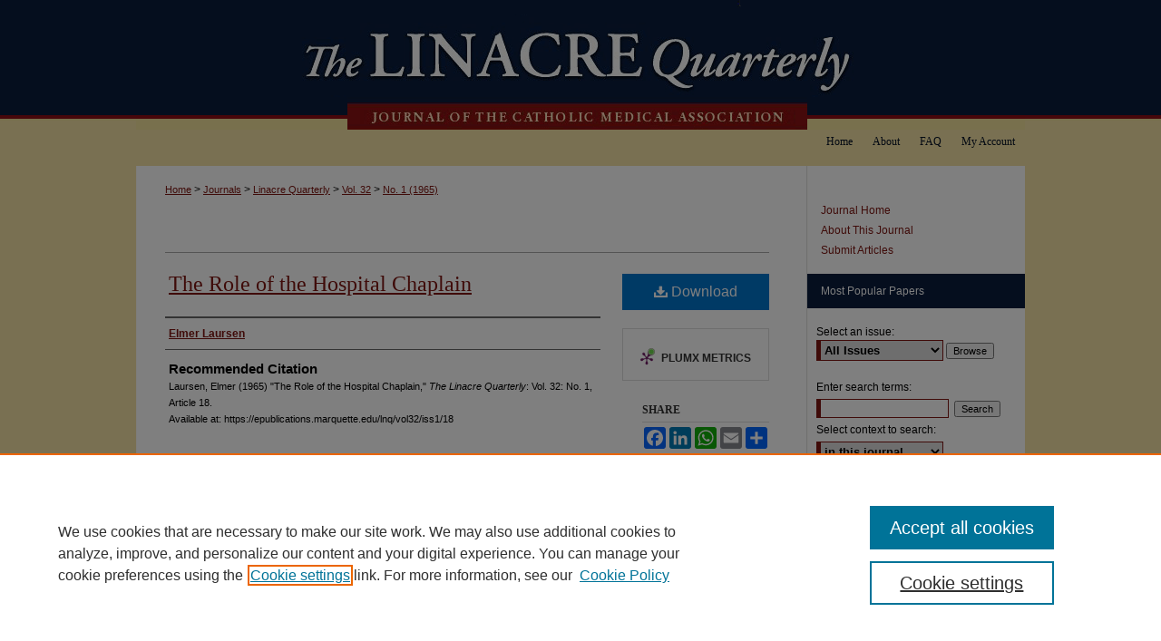

--- FILE ---
content_type: text/html; charset=UTF-8
request_url: https://epublications.marquette.edu/lnq/vol32/iss1/18/
body_size: 9364
content:

<!DOCTYPE html>
<html lang="en">
<head><!-- inj yui3-seed: --><script type='text/javascript' src='//cdnjs.cloudflare.com/ajax/libs/yui/3.6.0/yui/yui-min.js'></script><script type='text/javascript' src='//ajax.googleapis.com/ajax/libs/jquery/1.10.2/jquery.min.js'></script><!-- Adobe Analytics --><script type='text/javascript' src='https://assets.adobedtm.com/4a848ae9611a/d0e96722185b/launch-d525bb0064d8.min.js'></script><script type='text/javascript' src=/assets/nr_browser_production.js></script>

<!-- def.1 -->
<meta charset="utf-8">
<meta name="viewport" content="width=device-width">
<title>
"The Role of the Hospital Chaplain" by Elmer Laursen
</title>
 

<!-- FILE article_meta-tags.inc --><!-- FILE: /srv/sequoia/main/data/assets/site/article_meta-tags.inc -->
<meta itemprop="name" content="The Role of the Hospital Chaplain">
<meta property="og:title" content="The Role of the Hospital Chaplain">
<meta name="twitter:title" content="The Role of the Hospital Chaplain">
<meta property="article:author" content="Elmer Laursen">
<meta name="author" content="Elmer Laursen">
<meta name="robots" content="noodp, noydir">
<meta name="description" content="By Elmer Laursen, Published on 02/01/65">
<meta itemprop="description" content="By Elmer Laursen, Published on 02/01/65">
<meta name="twitter:description" content="By Elmer Laursen, Published on 02/01/65">
<meta property="og:description" content="By Elmer Laursen, Published on 02/01/65">
<meta name="bepress_citation_journal_title" content="The Linacre Quarterly">
<meta name="bepress_citation_firstpage" content="18">
<meta name="bepress_citation_author" content="Laursen, Elmer">
<meta name="bepress_citation_title" content="The Role of the Hospital Chaplain">
<meta name="bepress_citation_date" content="1965">
<meta name="bepress_citation_volume" content="32">
<meta name="bepress_citation_issue" content="1">
<!-- FILE: /srv/sequoia/main/data/assets/site/ir_download_link.inc -->
<!-- FILE: /srv/sequoia/main/data/assets/site/article_meta-tags.inc (cont) -->
<meta name="bepress_citation_pdf_url" content="https://epublications.marquette.edu/cgi/viewcontent.cgi?article=4153&amp;context=lnq">
<meta name="bepress_citation_abstract_html_url" content="https://epublications.marquette.edu/lnq/vol32/iss1/18">
<meta name="bepress_citation_issn" content="0024-3639">
<meta name="bepress_citation_online_date" content="2017/11/13">
<meta name="viewport" content="width=device-width">
<!-- Additional Twitter data -->
<meta name="twitter:card" content="summary">
<!-- Additional Open Graph data -->
<meta property="og:type" content="article">
<meta property="og:url" content="https://epublications.marquette.edu/lnq/vol32/iss1/18">
<meta property="og:site_name" content="e-Publications@Marquette">




<!-- FILE: article_meta-tags.inc (cont) -->
<meta name="bepress_is_article_cover_page" content="1">


<!-- sh.1 -->
<link rel="stylesheet" href="/lnq/ir-journal-style.css" type="text/css" media="screen">
<link rel="alternate" type="application/rss+xml" title="The Linacre Quarterly Newsfeed" href="/lnq/recent.rss">
<link rel="shortcut icon" href="/lnq/favicon.ico" type="image/x-icon">

<link type="text/css" rel="stylesheet" href="/assets/floatbox/floatbox.css">
<script type="text/javascript" src="/assets/jsUtilities.js"></script>
<script type="text/javascript" src="/assets/footnoteLinks.js"></script>
<link rel="stylesheet" href="/ir-print.css" type="text/css" media="print">
<!--[if IE]>
<link rel="stylesheet" href="/ir-ie.css" type="text/css" media="screen">
<![endif]-->
<!-- end sh.1 -->




<script type="text/javascript">var pageData = {"page":{"environment":"prod","productName":"bpdg","language":"en","name":"ir_journal:volume:issue:article","businessUnit":"els:rp:st"},"visitor":{}};</script>

</head>
<body >
<!-- FILE /srv/sequoia/main/data/epublications.marquette.edu/assets/ir_journal/header.pregen --><!-- FILE: /srv/sequoia/main/data/epublications.marquette.edu/assets/ir_gtm.inc -->
<!-- Google Tag Manager -->
<noscript><iframe src="//www.googletagmanager.com/ns.html?id=GTM-PD2QSS" height="0" width="0" style="display:none;visibility:hidden"></iframe></noscript>
<script>(function(w,d,s,l,i){w[l]=w[l]||[];w[l].push({'gtm.start':
new Date().getTime(),event:'gtm.js'});var f=d.getElementsByTagName(s)[0],
j=d.createElement(s),dl=l!='dataLayer'?'&l='+l:'';j.async=true;j.src=
'//www.googletagmanager.com/gtm.js?id='+i+dl;f.parentNode.insertBefore(j,f);
})(window,document,'script','dataLayer','GTM-PD2QSS');</script>
<!-- End Google Tag Manager -->

<!-- FILE: /srv/sequoia/main/data/epublications.marquette.edu/assets/ir_journal/header.pregen (cont) -->


	<!-- FILE: /srv/sequoia/main/data/epublications.marquette.edu/assets/ir_journal/header_custom.inc --><!-- FILE: /srv/sequoia/main/data/assets/site/mobile_nav.inc --><!--[if !IE]>-->
<script src="/assets/scripts/dc-mobile/dc-responsive-nav.js"></script>

<header id="mobile-nav" class="nav-down device-fixed-height" style="visibility: hidden;">
  
  
  <nav class="nav-collapse">
    <ul>
      <li class="menu-item active device-fixed-width"><a href="https://epublications.marquette.edu" title="Home" data-scroll >Home</a></li>
      <li class="menu-item device-fixed-width"><a href="https://epublications.marquette.edu/do/search/advanced/" title="Search" data-scroll ><i class="icon-search"></i> Search</a></li>
      <li class="menu-item device-fixed-width"><a href="https://epublications.marquette.edu/communities.html" title="Browse" data-scroll >Browse Collections</a></li>
      <li class="menu-item device-fixed-width"><a href="/cgi/myaccount.cgi?context=" title="My Account" data-scroll >My Account</a></li>
      <li class="menu-item device-fixed-width"><a href="https://epublications.marquette.edu/about.html" title="About" data-scroll >About</a></li>
      <li class="menu-item device-fixed-width"><a href="https://network.bepress.com" title="Digital Commons Network" data-scroll ><img width="16" height="16" alt="DC Network" style="vertical-align:top;" src="/assets/md5images/8e240588cf8cd3a028768d4294acd7d3.png"> Digital Commons Network™</a></li>
    </ul>
  </nav>
</header>

<script src="/assets/scripts/dc-mobile/dc-mobile-nav.js"></script>
<!--<![endif]-->
<!-- FILE: /srv/sequoia/main/data/epublications.marquette.edu/assets/ir_journal/header_custom.inc (cont) -->
<!-- FILE: /srv/sequoia/main/data/epublications.marquette.edu/assets/ir_gtm.inc -->
<!-- Google Tag Manager -->
<noscript><iframe src="//www.googletagmanager.com/ns.html?id=GTM-PD2QSS" height="0" width="0" style="display:none;visibility:hidden"></iframe></noscript>
<script>(function(w,d,s,l,i){w[l]=w[l]||[];w[l].push({'gtm.start':
new Date().getTime(),event:'gtm.js'});var f=d.getElementsByTagName(s)[0],
j=d.createElement(s),dl=l!='dataLayer'?'&l='+l:'';j.async=true;j.src=
'//www.googletagmanager.com/gtm.js?id='+i+dl;f.parentNode.insertBefore(j,f);
})(window,document,'script','dataLayer','GTM-PD2QSS');</script>
<!-- End Google Tag Manager -->

<!-- FILE: /srv/sequoia/main/data/epublications.marquette.edu/assets/ir_journal/header_custom.inc (cont) -->
<div id="lnq">
	<div id="container">
		<a href="#main" class="skiplink" accesskey="2" >Skip to main content</a>

			
				<div id="header">
					<!-- FILE: /srv/sequoia/main/data/assets/site/ir_journal/ir_logo.inc -->




	




<!-- FILE: /srv/sequoia/main/data/epublications.marquette.edu/assets/ir_journal/header_custom.inc (cont) -->
					<div id="pagetitle">
						
						
							<h1>
								<a href="https://epublications.marquette.edu/lnq" title="The Linacre Quarterly" >
										The Linacre Quarterly
								</a>
							</h1>
						
					</div>
				</div>
				<div id="navigation">
					<!-- FILE: /srv/sequoia/main/data/assets/site/ir_navigation.inc -->

<div id="tabs" role="navigation" aria-label="Main"><ul><li id="tabfour"><a href="https://epublications.marquette.edu/cgi/myaccount.cgi?context=" title="My Account" ><span>My Account</span></a></li><li id="tabthree"><a href="https://epublications.marquette.edu/faq.html" title="FAQ" ><span>FAQ</span></a></li><li id="tabtwo"><a href="https://epublications.marquette.edu/about.html" title="About" ><span>About</span></a></li><li id="tabone"><a href="https://epublications.marquette.edu" title="Home" ><span>Home</span></a></li></ul></div>

<!-- FILE: /srv/sequoia/main/data/epublications.marquette.edu/assets/ir_journal/header_custom.inc (cont) -->
				</div>
			

			

			
			
		<div id="wrapper">
			<div id="content">
				<div id="main" class="text">
					
<!-- FILE: /srv/sequoia/main/data/assets/site/ir_journal/ir_breadcrumb.inc -->
	<ul id="pager">
		<li>&nbsp;</li>
		 
		<li>&nbsp;</li> 
		
	</ul>

<div class="crumbs" role="navigation" aria-label="Breadcrumb">
	<p>
		

		
		
		
			<a href="https://epublications.marquette.edu" class="ignore" >Home</a>
		
		
		
		
		
		
		
		
		 <span aria-hidden="true">&gt;</span> 
			<a href="https://epublications.marquette.edu/journals" class="ignore" >Journals</a>
		
		
		
		
		
		 <span aria-hidden="true">&gt;</span> 
			<a href="https://epublications.marquette.edu/lnq" class="ignore" >Linacre Quarterly</a>
		
		
		
		 <span aria-hidden="true">&gt;</span> 
			<a href="https://epublications.marquette.edu/lnq/vol32" class="ignore" >Vol. 32</a>
		
		
		
		
		
		
		 <span aria-hidden="true">&gt;</span> 
			<a href="https://epublications.marquette.edu/lnq/vol32/iss1" class="ignore" >No. 1 (1965)</a>
		
		
		
		
		
	</p>
</div>

<div class="clear">&nbsp;</div>
<!-- FILE: /srv/sequoia/main/data/epublications.marquette.edu/assets/ir_journal/header_custom.inc (cont) -->


	<!-- FILE: /srv/sequoia/main/data/assets/site/ir_journal/volume/issue/ir_journal_logo.inc -->





 





<!-- FILE: /srv/sequoia/main/data/epublications.marquette.edu/assets/ir_journal/header_custom.inc (cont) -->
<!-- FILE: /srv/sequoia/main/data/epublications.marquette.edu/assets/ir_journal/header.pregen (cont) -->

 
<script type="text/javascript" src="/assets/floatbox/floatbox.js"></script>
<!-- FILE: /srv/sequoia/main/data/assets/site/ir_journal/article_info.inc --><!-- FILE: /srv/sequoia/main/data/assets/site/openurl.inc -->
<!-- FILE: /srv/sequoia/main/data/assets/site/ir_journal/article_info.inc (cont) -->
<!-- FILE: /srv/sequoia/main/data/assets/site/ir_download_link.inc -->
<!-- FILE: /srv/sequoia/main/data/assets/site/ir_journal/article_info.inc (cont) -->
<!-- FILE: /srv/sequoia/main/data/assets/site/ir_journal/ir_article_header.inc --><div id="sub">
<div id="alpha"><!-- FILE: /srv/sequoia/main/data/assets/site/ir_journal/article_info.inc (cont) --><div id='title' class='element'>
<h1><a href='https://epublications.marquette.edu/cgi/viewcontent.cgi?article=4153&amp;context=lnq'>The Role of the Hospital Chaplain</a></h1>
</div>
<div class='clear'></div>
<div id='authors' class='element'>
<h2 class='visually-hidden'>Authors</h2>
<p class="author"><a href='https://epublications.marquette.edu/do/search/?q=author%3A%22Elmer%20Laursen%22&start=0&context=507519'><strong>Elmer Laursen</strong></a><br />
</p></div>
<div class='clear'></div>
<div id='recommended_citation' class='element'>
<h2 class='field-heading'>Recommended Citation</h2>
<!-- FILE: /srv/sequoia/main/data/assets/site/ir_journal/ir_citation.inc -->
<p class="citation">
Laursen, Elmer
(1965)
"The Role of the Hospital Chaplain,"
<em>The Linacre Quarterly</em>: Vol. 32:
No.
1, Article 18.
<br>
Available at:
https://epublications.marquette.edu/lnq/vol32/iss1/18</p>
<!-- FILE: /srv/sequoia/main/data/assets/site/ir_journal/article_info.inc (cont) --></div>
<div class='clear'></div>
</div>
    </div>
    <div id='beta_7-3'>
<!-- FILE: /srv/sequoia/main/data/assets/site/info_box_7_3.inc --><!-- FILE: /srv/sequoia/main/data/assets/site/openurl.inc -->
<!-- FILE: /srv/sequoia/main/data/assets/site/info_box_7_3.inc (cont) -->
<!-- FILE: /srv/sequoia/main/data/assets/site/ir_download_link.inc -->
<!-- FILE: /srv/sequoia/main/data/assets/site/info_box_7_3.inc (cont) -->
	<!-- FILE: /srv/sequoia/main/data/assets/site/info_box_download_button.inc --><div class="aside download-button">
      <a id="pdf" class="btn" href="https://epublications.marquette.edu/cgi/viewcontent.cgi?article=4153&amp;context=lnq" title="PDF (1.2&nbsp;MB) opens in new window" target="_blank" > 
    	<i class="icon-download-alt" aria-hidden="true"></i>
        Download
      </a>
</div>
<!-- FILE: /srv/sequoia/main/data/assets/site/info_box_7_3.inc (cont) -->
	<!-- FILE: /srv/sequoia/main/data/assets/site/info_box_embargo.inc -->
<!-- FILE: /srv/sequoia/main/data/assets/site/info_box_7_3.inc (cont) -->
<!-- FILE: /srv/sequoia/main/data/assets/site/info_box_custom_upper.inc -->
<!-- FILE: /srv/sequoia/main/data/assets/site/info_box_7_3.inc (cont) -->
<!-- FILE: /srv/sequoia/main/data/assets/site/info_box_openurl.inc -->
<!-- FILE: /srv/sequoia/main/data/assets/site/info_box_7_3.inc (cont) -->
<!-- FILE: /srv/sequoia/main/data/assets/site/info_box_article_metrics.inc -->
<div id="article-stats" class="aside hidden">
    <p class="article-downloads-wrapper hidden"><span id="article-downloads"></span> DOWNLOADS</p>
    <p class="article-stats-date hidden">Since November 13, 2017</p>
    <p class="article-plum-metrics">
        <a href="https://plu.mx/plum/a/?repo_url=https://epublications.marquette.edu/lnq/vol32/iss1/18" class="plumx-plum-print-popup plum-bigben-theme" data-badge="true" data-hide-when-empty="true" ></a>
    </p>
</div>
<script type="text/javascript" src="//cdn.plu.mx/widget-popup.js"></script>
<!-- Article Download Counts -->
<script type="text/javascript" src="/assets/scripts/article-downloads.pack.js"></script>
<script type="text/javascript">
    insertDownloads(11033485);
</script>
<!-- Add border to Plum badge & download counts when visible -->
<script>
// bind to event when PlumX widget loads
jQuery('body').bind('plum:widget-load', function(e){
// if Plum badge is visible
  if (jQuery('.PlumX-Popup').length) {
// remove 'hidden' class
  jQuery('#article-stats').removeClass('hidden');
  jQuery('.article-stats-date').addClass('plum-border');
  }
});
// bind to event when page loads
jQuery(window).bind('load',function(e){
// if DC downloads are visible
  if (jQuery('#article-downloads').text().length > 0) {
// add border to aside
  jQuery('#article-stats').removeClass('hidden');
  }
});
</script>
<!-- Adobe Analytics: Download Click Tracker -->
<script>
$(function() {
  // Download button click event tracker for PDFs
  $(".aside.download-button").on("click", "a#pdf", function(event) {
    pageDataTracker.trackEvent('navigationClick', {
      link: {
          location: 'aside download-button',
          name: 'pdf'
      }
    });
  });
  // Download button click event tracker for native files
  $(".aside.download-button").on("click", "a#native", function(event) {
    pageDataTracker.trackEvent('navigationClick', {
        link: {
            location: 'aside download-button',
            name: 'native'
        }
     });
  });
});
</script>
<!-- FILE: /srv/sequoia/main/data/assets/site/info_box_7_3.inc (cont) -->
	<!-- FILE: /srv/sequoia/main/data/assets/site/info_box_disciplines.inc -->
<!-- FILE: /srv/sequoia/main/data/assets/site/info_box_7_3.inc (cont) -->
<!-- FILE: /srv/sequoia/main/data/assets/site/bookmark_widget.inc -->
<div id="share" class="aside">
<h2>Share</h2>
	<div class="a2a_kit a2a_kit_size_24 a2a_default_style">
    	<a class="a2a_button_facebook"></a>
    	<a class="a2a_button_linkedin"></a>
		<a class="a2a_button_whatsapp"></a>
		<a class="a2a_button_email"></a>
    	<a class="a2a_dd"></a>
    	<script async src="https://static.addtoany.com/menu/page.js"></script>
	</div>
</div>
<!-- FILE: /srv/sequoia/main/data/assets/site/info_box_7_3.inc (cont) -->
<!-- FILE: /srv/sequoia/main/data/assets/site/info_box_geolocate.inc --><!-- FILE: /srv/sequoia/main/data/assets/site/ir_geolocate_enabled_and_displayed.inc -->
<!-- FILE: /srv/sequoia/main/data/assets/site/info_box_geolocate.inc (cont) -->
<!-- FILE: /srv/sequoia/main/data/assets/site/info_box_7_3.inc (cont) -->
	<!-- FILE: /srv/sequoia/main/data/assets/site/zotero_coins.inc -->
<span class="Z3988" title="ctx_ver=Z39.88-2004&amp;rft_val_fmt=info%3Aofi%2Ffmt%3Akev%3Amtx%3Ajournal&amp;rft_id=https%3A%2F%2Fepublications.marquette.edu%2Flnq%2Fvol32%2Fiss1%2F18&amp;rft.atitle=The%20Role%20of%20the%20Hospital%20Chaplain&amp;rft.aufirst=Elmer&amp;rft.aulast=Laursen&amp;rft.jtitle=The%20Linacre%20Quarterly&amp;rft.volume=32&amp;rft.issue=1&amp;rft.issn=0024-3639&amp;rft.date=1965-02-01">COinS</span>
<!-- FILE: /srv/sequoia/main/data/assets/site/info_box_7_3.inc (cont) -->
<!-- FILE: /srv/sequoia/main/data/assets/site/info_box_custom_lower.inc -->
<!-- FILE: /srv/sequoia/main/data/assets/site/info_box_7_3.inc (cont) -->
<!-- FILE: /srv/sequoia/main/data/assets/site/ir_journal/article_info.inc (cont) --></div>
<div class='clear'>&nbsp;</div>
<!-- FILE: /srv/sequoia/main/data/assets/site/ir_article_custom_fields.inc -->
<!-- FILE: /srv/sequoia/main/data/assets/site/ir_journal/article_info.inc (cont) -->
	<!-- FILE: /srv/sequoia/main/data/assets/site/ir_display_pdf.inc -->
<div class='clear'>&nbsp;</div>
<div id="display-pdf">
   <object type='application/pdf' data='https://epublications.marquette.edu/cgi/viewcontent.cgi?article=4153&amp;context=lnq#toolbar=0&amp;navpanes=0&amp;scrollbar=1' width='660' height='460'>
      <div id="message">
<p>To view the content in your browser, please <a href="https://get.adobe.com/reader/" title="Adobe - Adobe Reader download" >download Adobe Reader</a> or, alternately, <br>
you may <a href="https://epublications.marquette.edu/cgi/viewcontent.cgi?article=4153&amp;context=lnq" >Download</a> the file to your hard drive.</p>
 <p> NOTE: The latest versions of Adobe Reader do not support viewing <acronym title="Portable Document Format">PDF</acronym> files within Firefox on Mac OS and if you are using a modern (Intel) Mac, there is no official plugin for viewing <acronym title="Portable Document Format">PDF</acronym> files within the browser window.  </p>
   </object>
</div>
<div class='clear'>&nbsp;</div>
<!-- FILE: /srv/sequoia/main/data/assets/site/ir_journal/article_info.inc (cont) -->
<!-- FILE: /srv/sequoia/main/data/assets/site/ir_journal/volume/issue/article/index.html (cont) --> 

<!-- FILE /srv/sequoia/main/data/assets/site/ir_journal/footer.pregen -->

	<!-- FILE: /srv/sequoia/main/data/assets/site/ir_journal/footer_custom_7_8.inc -->				</div>

<div class="verticalalign">&nbsp;</div>
<div class="clear">&nbsp;</div>

			</div>

				<div id="sidebar">
					<!-- FILE: /srv/sequoia/main/data/assets/site/ir_journal/ir_journal_sidebar_7_8.inc -->

	<!-- FILE: /srv/sequoia/main/data/journals/epublications.marquette.edu/lnq/assets/ir_journal_sidebar_links_7_8.inc --><ul class="sb-custom-journal">
	<li class="sb-home">
		<a href="https://epublications.marquette.edu/lnq" title="The Linacre Quarterly" accesskey="1" >
				Journal Home
		</a>
	</li>
		<li class="sb-about">
			<a href="https://epublications.marquette.edu/lnq/about.html" title="About this Journal" >
					About This Journal
			</a>
		</li>
		<li>
			<a href="http://www.cathmed.org/resources/submit-a-paper/" title="Submit Articles" >
					Submit Articles
			</a>
		</li>
</ul><!-- FILE: /srv/sequoia/main/data/assets/site/ir_journal/ir_journal_sidebar_7_8.inc (cont) -->
		<!-- FILE: /srv/sequoia/main/data/assets/site/urc_badge.inc -->
<!-- FILE: /srv/sequoia/main/data/assets/site/ir_journal/ir_journal_sidebar_7_8.inc (cont) -->
	<!-- FILE: /srv/sequoia/main/data/assets/site/ir_journal/ir_journal_navcontainer_7_8.inc --><div id="navcontainer">
	<ul id="navlist">
			<li class="sb-popular">
				<a href="https://epublications.marquette.edu/lnq/topdownloads.html" title="View the top downloaded papers" >
						Most Popular Papers
				</a>
			</li>
			<li class="sb-rss">
				<a href="https://epublications.marquette.edu/lnq/announcements.html" title="Receive notifications of new content" >
					Receive Email Notices or RSS
				</a>
			</li>
	</ul>
<!-- FILE: /srv/sequoia/main/data/assets/site/ir_journal/ir_journal_special_issue_7_8.inc -->
<!-- FILE: /srv/sequoia/main/data/assets/site/ir_journal/ir_journal_navcontainer_7_8.inc (cont) -->
</div><!-- FILE: /srv/sequoia/main/data/assets/site/ir_journal/ir_journal_sidebar_7_8.inc (cont) -->
	<!-- FILE: /srv/sequoia/main/data/assets/site/ir_journal/ir_journal_sidebar_search_7_8.inc --><div class="sidebar-search">
	<form method="post" action="https://epublications.marquette.edu/cgi/redirect.cgi" id="browse">
		<label for="url">
			Select an issue:
		</label>
			<br>
		<!-- FILE: /srv/sequoia/main/data/assets/site/ir_journal/ir_journal_volume_issue_popup_7_8.inc --><div>
	<span class="border">
								<select name="url" id="url">
							<option value="https://epublications.marquette.edu/lnq/all_issues.html">
								All Issues
							</option>
										<option value="https://epublications.marquette.edu/lnq/vol74/iss4">
											Vol. 74, No.
											 4
										</option>
										<option value="https://epublications.marquette.edu/lnq/vol74/iss3">
											Vol. 74, No.
											 3
										</option>
										<option value="https://epublications.marquette.edu/lnq/vol74/iss2">
											Vol. 74, No.
											 2
										</option>
										<option value="https://epublications.marquette.edu/lnq/vol74/iss1">
											Vol. 74, No.
											 1
										</option>
										<option value="https://epublications.marquette.edu/lnq/vol73/iss4">
											Vol. 73, No.
											 4
										</option>
										<option value="https://epublications.marquette.edu/lnq/vol73/iss3">
											Vol. 73, No.
											 3
										</option>
										<option value="https://epublications.marquette.edu/lnq/vol73/iss2">
											Vol. 73, No.
											 2
										</option>
										<option value="https://epublications.marquette.edu/lnq/vol73/iss1">
											Vol. 73, No.
											 1
										</option>
										<option value="https://epublications.marquette.edu/lnq/vol72/iss4">
											Vol. 72, No.
											 4
										</option>
										<option value="https://epublications.marquette.edu/lnq/vol72/iss3">
											Vol. 72, No.
											 3
										</option>
										<option value="https://epublications.marquette.edu/lnq/vol72/iss2">
											Vol. 72, No.
											 2
										</option>
										<option value="https://epublications.marquette.edu/lnq/vol72/iss1">
											Vol. 72, No.
											 1
										</option>
										<option value="https://epublications.marquette.edu/lnq/vol71/iss4">
											Vol. 71, No.
											 4
										</option>
										<option value="https://epublications.marquette.edu/lnq/vol71/iss3">
											Vol. 71, No.
											 3
										</option>
										<option value="https://epublications.marquette.edu/lnq/vol71/iss2">
											Vol. 71, No.
											 2
										</option>
										<option value="https://epublications.marquette.edu/lnq/vol71/iss1">
											Vol. 71, No.
											 1
										</option>
										<option value="https://epublications.marquette.edu/lnq/vol70/iss4">
											Vol. 70, No.
											 4
										</option>
										<option value="https://epublications.marquette.edu/lnq/vol70/iss3">
											Vol. 70, No.
											 3
										</option>
										<option value="https://epublications.marquette.edu/lnq/vol70/iss2">
											Vol. 70, No.
											 2
										</option>
										<option value="https://epublications.marquette.edu/lnq/vol70/iss1">
											Vol. 70, No.
											 1
										</option>
										<option value="https://epublications.marquette.edu/lnq/vol69/iss4">
											Vol. 69, No.
											 4
										</option>
										<option value="https://epublications.marquette.edu/lnq/vol69/iss3">
											Vol. 69, No.
											 3
										</option>
										<option value="https://epublications.marquette.edu/lnq/vol69/iss2">
											Vol. 69, No.
											 2
										</option>
										<option value="https://epublications.marquette.edu/lnq/vol69/iss1">
											Vol. 69, No.
											 1
										</option>
										<option value="https://epublications.marquette.edu/lnq/vol68/iss4">
											Vol. 68, No.
											 4
										</option>
										<option value="https://epublications.marquette.edu/lnq/vol68/iss3">
											Vol. 68, No.
											 3
										</option>
										<option value="https://epublications.marquette.edu/lnq/vol68/iss2">
											Vol. 68, No.
											 2
										</option>
										<option value="https://epublications.marquette.edu/lnq/vol68/iss1">
											Vol. 68, No.
											 1
										</option>
										<option value="https://epublications.marquette.edu/lnq/vol67/iss4">
											Vol. 67, No.
											 4
										</option>
										<option value="https://epublications.marquette.edu/lnq/vol67/iss3">
											Vol. 67, No.
											 3
										</option>
										<option value="https://epublications.marquette.edu/lnq/vol67/iss2">
											Vol. 67, No.
											 2
										</option>
										<option value="https://epublications.marquette.edu/lnq/vol67/iss1">
											Vol. 67, No.
											 1
										</option>
										<option value="https://epublications.marquette.edu/lnq/vol66/iss4">
											Vol. 66, No.
											 4
										</option>
										<option value="https://epublications.marquette.edu/lnq/vol66/iss3">
											Vol. 66, No.
											 3
										</option>
										<option value="https://epublications.marquette.edu/lnq/vol66/iss2">
											Vol. 66, No.
											 2
										</option>
										<option value="https://epublications.marquette.edu/lnq/vol66/iss1">
											Vol. 66, No.
											 1
										</option>
										<option value="https://epublications.marquette.edu/lnq/vol65/iss4">
											Vol. 65, No.
											 4
										</option>
										<option value="https://epublications.marquette.edu/lnq/vol65/iss3">
											Vol. 65, No.
											 3
										</option>
										<option value="https://epublications.marquette.edu/lnq/vol65/iss2">
											Vol. 65, No.
											 2
										</option>
										<option value="https://epublications.marquette.edu/lnq/vol65/iss1">
											Vol. 65, No.
											 1
										</option>
										<option value="https://epublications.marquette.edu/lnq/vol64/iss4">
											Vol. 64, No.
											 4
										</option>
										<option value="https://epublications.marquette.edu/lnq/vol64/iss3">
											Vol. 64, No.
											 3
										</option>
										<option value="https://epublications.marquette.edu/lnq/vol64/iss2">
											Vol. 64, No.
											 2
										</option>
										<option value="https://epublications.marquette.edu/lnq/vol64/iss1">
											Vol. 64, No.
											 1
										</option>
										<option value="https://epublications.marquette.edu/lnq/vol63/iss4">
											Vol. 63, No.
											 4
										</option>
										<option value="https://epublications.marquette.edu/lnq/vol63/iss3">
											Vol. 63, No.
											 3
										</option>
										<option value="https://epublications.marquette.edu/lnq/vol63/iss2">
											Vol. 63, No.
											 2
										</option>
										<option value="https://epublications.marquette.edu/lnq/vol63/iss1">
											Vol. 63, No.
											 1
										</option>
										<option value="https://epublications.marquette.edu/lnq/vol62/iss4">
											Vol. 62, No.
											 4
										</option>
										<option value="https://epublications.marquette.edu/lnq/vol62/iss3">
											Vol. 62, No.
											 3
										</option>
										<option value="https://epublications.marquette.edu/lnq/vol62/iss2">
											Vol. 62, No.
											 2
										</option>
										<option value="https://epublications.marquette.edu/lnq/vol62/iss1">
											Vol. 62, No.
											 1
										</option>
										<option value="https://epublications.marquette.edu/lnq/vol61/iss4">
											Vol. 61, No.
											 4
										</option>
										<option value="https://epublications.marquette.edu/lnq/vol61/iss3">
											Vol. 61, No.
											 3
										</option>
										<option value="https://epublications.marquette.edu/lnq/vol61/iss2">
											Vol. 61, No.
											 2
										</option>
										<option value="https://epublications.marquette.edu/lnq/vol61/iss1">
											Vol. 61, No.
											 1
										</option>
										<option value="https://epublications.marquette.edu/lnq/vol60/iss4">
											Vol. 60, No.
											 4
										</option>
										<option value="https://epublications.marquette.edu/lnq/vol60/iss3">
											Vol. 60, No.
											 3
										</option>
										<option value="https://epublications.marquette.edu/lnq/vol60/iss2">
											Vol. 60, No.
											 2
										</option>
										<option value="https://epublications.marquette.edu/lnq/vol60/iss1">
											Vol. 60, No.
											 1
										</option>
										<option value="https://epublications.marquette.edu/lnq/vol59/iss4">
											Vol. 59, No.
											 4
										</option>
										<option value="https://epublications.marquette.edu/lnq/vol59/iss3">
											Vol. 59, No.
											 3
										</option>
										<option value="https://epublications.marquette.edu/lnq/vol59/iss2">
											Vol. 59, No.
											 2
										</option>
										<option value="https://epublications.marquette.edu/lnq/vol59/iss1">
											Vol. 59, No.
											 1
										</option>
										<option value="https://epublications.marquette.edu/lnq/vol58/iss4">
											Vol. 58, No.
											 4
										</option>
										<option value="https://epublications.marquette.edu/lnq/vol58/iss3">
											Vol. 58, No.
											 3
										</option>
										<option value="https://epublications.marquette.edu/lnq/vol58/iss2">
											Vol. 58, No.
											 2
										</option>
										<option value="https://epublications.marquette.edu/lnq/vol58/iss1">
											Vol. 58, No.
											 1
										</option>
										<option value="https://epublications.marquette.edu/lnq/vol57/iss4">
											Vol. 57, No.
											 4
										</option>
										<option value="https://epublications.marquette.edu/lnq/vol57/iss3">
											Vol. 57, No.
											 3
										</option>
										<option value="https://epublications.marquette.edu/lnq/vol57/iss2">
											Vol. 57, No.
											 2
										</option>
										<option value="https://epublications.marquette.edu/lnq/vol57/iss1">
											Vol. 57, No.
											 1
										</option>
										<option value="https://epublications.marquette.edu/lnq/vol56/iss4">
											Vol. 56, No.
											 4
										</option>
										<option value="https://epublications.marquette.edu/lnq/vol56/iss3">
											Vol. 56, No.
											 3
										</option>
										<option value="https://epublications.marquette.edu/lnq/vol56/iss2">
											Vol. 56, No.
											 2
										</option>
										<option value="https://epublications.marquette.edu/lnq/vol56/iss1">
											Vol. 56, No.
											 1
										</option>
										<option value="https://epublications.marquette.edu/lnq/vol55/iss4">
											Vol. 55, No.
											 4
										</option>
										<option value="https://epublications.marquette.edu/lnq/vol55/iss3">
											Vol. 55, No.
											 3
										</option>
										<option value="https://epublications.marquette.edu/lnq/vol55/iss2">
											Vol. 55, No.
											 2
										</option>
										<option value="https://epublications.marquette.edu/lnq/vol55/iss1">
											Vol. 55, No.
											 1
										</option>
										<option value="https://epublications.marquette.edu/lnq/vol54/iss4">
											Vol. 54, No.
											 4
										</option>
										<option value="https://epublications.marquette.edu/lnq/vol54/iss3">
											Vol. 54, No.
											 3
										</option>
										<option value="https://epublications.marquette.edu/lnq/vol54/iss2">
											Vol. 54, No.
											 2
										</option>
										<option value="https://epublications.marquette.edu/lnq/vol54/iss1">
											Vol. 54, No.
											 1
										</option>
										<option value="https://epublications.marquette.edu/lnq/vol53/iss4">
											Vol. 53, No.
											 4
										</option>
										<option value="https://epublications.marquette.edu/lnq/vol53/iss3">
											Vol. 53, No.
											 3
										</option>
										<option value="https://epublications.marquette.edu/lnq/vol53/iss2">
											Vol. 53, No.
											 2
										</option>
										<option value="https://epublications.marquette.edu/lnq/vol53/iss1">
											Vol. 53, No.
											 1
										</option>
										<option value="https://epublications.marquette.edu/lnq/vol52/iss4">
											Vol. 52, No.
											 4
										</option>
										<option value="https://epublications.marquette.edu/lnq/vol52/iss3">
											Vol. 52, No.
											 3
										</option>
										<option value="https://epublications.marquette.edu/lnq/vol52/iss2">
											Vol. 52, No.
											 2
										</option>
										<option value="https://epublications.marquette.edu/lnq/vol52/iss1">
											Vol. 52, No.
											 1
										</option>
										<option value="https://epublications.marquette.edu/lnq/vol51/iss4">
											Vol. 51, No.
											 4
										</option>
										<option value="https://epublications.marquette.edu/lnq/vol51/iss3">
											Vol. 51, No.
											 3
										</option>
										<option value="https://epublications.marquette.edu/lnq/vol51/iss2">
											Vol. 51, No.
											 2
										</option>
										<option value="https://epublications.marquette.edu/lnq/vol51/iss1">
											Vol. 51, No.
											 1
										</option>
										<option value="https://epublications.marquette.edu/lnq/vol50/iss4">
											Vol. 50, No.
											 4
										</option>
										<option value="https://epublications.marquette.edu/lnq/vol50/iss3">
											Vol. 50, No.
											 3
										</option>
										<option value="https://epublications.marquette.edu/lnq/vol50/iss2">
											Vol. 50, No.
											 2
										</option>
										<option value="https://epublications.marquette.edu/lnq/vol50/iss1">
											Vol. 50, No.
											 1
										</option>
										<option value="https://epublications.marquette.edu/lnq/vol49/iss4">
											Vol. 49, No.
											 4
										</option>
										<option value="https://epublications.marquette.edu/lnq/vol49/iss3">
											Vol. 49, No.
											 3
										</option>
										<option value="https://epublications.marquette.edu/lnq/vol49/iss2">
											Vol. 49, No.
											 2
										</option>
										<option value="https://epublications.marquette.edu/lnq/vol49/iss1">
											Vol. 49, No.
											 1
										</option>
										<option value="https://epublications.marquette.edu/lnq/vol48/iss4">
											Vol. 48, No.
											 4
										</option>
										<option value="https://epublications.marquette.edu/lnq/vol48/iss3">
											Vol. 48, No.
											 3
										</option>
										<option value="https://epublications.marquette.edu/lnq/vol48/iss2">
											Vol. 48, No.
											 2
										</option>
										<option value="https://epublications.marquette.edu/lnq/vol48/iss1">
											Vol. 48, No.
											 1
										</option>
										<option value="https://epublications.marquette.edu/lnq/vol47/iss4">
											Vol. 47, No.
											 4
										</option>
										<option value="https://epublications.marquette.edu/lnq/vol47/iss3">
											Vol. 47, No.
											 3
										</option>
										<option value="https://epublications.marquette.edu/lnq/vol47/iss2">
											Vol. 47, No.
											 2
										</option>
										<option value="https://epublications.marquette.edu/lnq/vol47/iss1">
											Vol. 47, No.
											 1
										</option>
										<option value="https://epublications.marquette.edu/lnq/vol46/iss4">
											Vol. 46, No.
											 4
										</option>
										<option value="https://epublications.marquette.edu/lnq/vol46/iss3">
											Vol. 46, No.
											 3
										</option>
										<option value="https://epublications.marquette.edu/lnq/vol46/iss2">
											Vol. 46, No.
											 2
										</option>
										<option value="https://epublications.marquette.edu/lnq/vol46/iss1">
											Vol. 46, No.
											 1
										</option>
										<option value="https://epublications.marquette.edu/lnq/vol45/iss4">
											Vol. 45, No.
											 4
										</option>
										<option value="https://epublications.marquette.edu/lnq/vol45/iss3">
											Vol. 45, No.
											 3
										</option>
										<option value="https://epublications.marquette.edu/lnq/vol45/iss2">
											Vol. 45, No.
											 2
										</option>
										<option value="https://epublications.marquette.edu/lnq/vol45/iss1">
											Vol. 45, No.
											 1
										</option>
										<option value="https://epublications.marquette.edu/lnq/vol44/iss4">
											Vol. 44, No.
											 4
										</option>
										<option value="https://epublications.marquette.edu/lnq/vol44/iss3">
											Vol. 44, No.
											 3
										</option>
										<option value="https://epublications.marquette.edu/lnq/vol44/iss2">
											Vol. 44, No.
											 2
										</option>
										<option value="https://epublications.marquette.edu/lnq/vol44/iss1">
											Vol. 44, No.
											 1
										</option>
										<option value="https://epublications.marquette.edu/lnq/vol43/iss4">
											Vol. 43, No.
											 4
										</option>
										<option value="https://epublications.marquette.edu/lnq/vol43/iss3">
											Vol. 43, No.
											 3
										</option>
										<option value="https://epublications.marquette.edu/lnq/vol43/iss2">
											Vol. 43, No.
											 2
										</option>
										<option value="https://epublications.marquette.edu/lnq/vol43/iss1">
											Vol. 43, No.
											 1
										</option>
										<option value="https://epublications.marquette.edu/lnq/vol42/iss4">
											Vol. 42, No.
											 4
										</option>
										<option value="https://epublications.marquette.edu/lnq/vol42/iss3">
											Vol. 42, No.
											 3
										</option>
										<option value="https://epublications.marquette.edu/lnq/vol42/iss2">
											Vol. 42, No.
											 2
										</option>
										<option value="https://epublications.marquette.edu/lnq/vol42/iss1">
											Vol. 42, No.
											 1
										</option>
										<option value="https://epublications.marquette.edu/lnq/vol41/iss4">
											Vol. 41, No.
											 4
										</option>
										<option value="https://epublications.marquette.edu/lnq/vol41/iss3">
											Vol. 41, No.
											 3
										</option>
										<option value="https://epublications.marquette.edu/lnq/vol41/iss2">
											Vol. 41, No.
											 2
										</option>
										<option value="https://epublications.marquette.edu/lnq/vol41/iss1">
											Vol. 41, No.
											 1
										</option>
										<option value="https://epublications.marquette.edu/lnq/vol40/iss4">
											Vol. 40, No.
											 4
										</option>
										<option value="https://epublications.marquette.edu/lnq/vol40/iss3">
											Vol. 40, No.
											 3
										</option>
										<option value="https://epublications.marquette.edu/lnq/vol40/iss2">
											Vol. 40, No.
											 2
										</option>
										<option value="https://epublications.marquette.edu/lnq/vol40/iss1">
											Vol. 40, No.
											 1
										</option>
										<option value="https://epublications.marquette.edu/lnq/vol39/iss4">
											Vol. 39, No.
											 4
										</option>
										<option value="https://epublications.marquette.edu/lnq/vol39/iss3">
											Vol. 39, No.
											 3
										</option>
										<option value="https://epublications.marquette.edu/lnq/vol39/iss2">
											Vol. 39, No.
											 2
										</option>
										<option value="https://epublications.marquette.edu/lnq/vol39/iss1">
											Vol. 39, No.
											 1
										</option>
										<option value="https://epublications.marquette.edu/lnq/vol38/iss4">
											Vol. 38, No.
											 4
										</option>
										<option value="https://epublications.marquette.edu/lnq/vol38/iss3">
											Vol. 38, No.
											 3
										</option>
										<option value="https://epublications.marquette.edu/lnq/vol38/iss2">
											Vol. 38, No.
											 2
										</option>
										<option value="https://epublications.marquette.edu/lnq/vol38/iss1">
											Vol. 38, No.
											 1
										</option>
										<option value="https://epublications.marquette.edu/lnq/vol37/iss4">
											Vol. 37, No.
											 4
										</option>
										<option value="https://epublications.marquette.edu/lnq/vol37/iss3">
											Vol. 37, No.
											 3
										</option>
										<option value="https://epublications.marquette.edu/lnq/vol37/iss2">
											Vol. 37, No.
											 2
										</option>
										<option value="https://epublications.marquette.edu/lnq/vol37/iss1">
											Vol. 37, No.
											 1
										</option>
										<option value="https://epublications.marquette.edu/lnq/vol36/iss4">
											Vol. 36, No.
											 4
										</option>
										<option value="https://epublications.marquette.edu/lnq/vol36/iss3">
											Vol. 36, No.
											 3
										</option>
										<option value="https://epublications.marquette.edu/lnq/vol36/iss2">
											Vol. 36, No.
											 2
										</option>
										<option value="https://epublications.marquette.edu/lnq/vol36/iss1">
											Vol. 36, No.
											 1
										</option>
										<option value="https://epublications.marquette.edu/lnq/vol35/iss4">
											Vol. 35, No.
											 4
										</option>
										<option value="https://epublications.marquette.edu/lnq/vol35/iss3">
											Vol. 35, No.
											 3
										</option>
										<option value="https://epublications.marquette.edu/lnq/vol35/iss2">
											Vol. 35, No.
											 2
										</option>
										<option value="https://epublications.marquette.edu/lnq/vol35/iss1">
											Vol. 35, No.
											 1
										</option>
										<option value="https://epublications.marquette.edu/lnq/vol34/iss4">
											Vol. 34, No.
											 4
										</option>
										<option value="https://epublications.marquette.edu/lnq/vol34/iss3">
											Vol. 34, No.
											 3
										</option>
										<option value="https://epublications.marquette.edu/lnq/vol34/iss2">
											Vol. 34, No.
											 2
										</option>
										<option value="https://epublications.marquette.edu/lnq/vol34/iss1">
											Vol. 34, No.
											 1
										</option>
										<option value="https://epublications.marquette.edu/lnq/vol33/iss4">
											Vol. 33, No.
											 4
										</option>
										<option value="https://epublications.marquette.edu/lnq/vol33/iss3">
											Vol. 33, No.
											 3
										</option>
										<option value="https://epublications.marquette.edu/lnq/vol33/iss2">
											Vol. 33, No.
											 2
										</option>
										<option value="https://epublications.marquette.edu/lnq/vol33/iss1">
											Vol. 33, No.
											 1
										</option>
										<option value="https://epublications.marquette.edu/lnq/vol32/iss4">
											Vol. 32, No.
											 4
										</option>
										<option value="https://epublications.marquette.edu/lnq/vol32/iss3">
											Vol. 32, No.
											 3
										</option>
										<option value="https://epublications.marquette.edu/lnq/vol32/iss2">
											Vol. 32, No.
											 2
										</option>
										<option value="https://epublications.marquette.edu/lnq/vol32/iss1">
											Vol. 32, No.
											 1
										</option>
										<option value="https://epublications.marquette.edu/lnq/vol31/iss4">
											Vol. 31, No.
											 4
										</option>
										<option value="https://epublications.marquette.edu/lnq/vol31/iss3">
											Vol. 31, No.
											 3
										</option>
										<option value="https://epublications.marquette.edu/lnq/vol31/iss2">
											Vol. 31, No.
											 2
										</option>
										<option value="https://epublications.marquette.edu/lnq/vol31/iss1">
											Vol. 31, No.
											 1
										</option>
										<option value="https://epublications.marquette.edu/lnq/vol30/iss4">
											Vol. 30, No.
											 4
										</option>
										<option value="https://epublications.marquette.edu/lnq/vol30/iss3">
											Vol. 30, No.
											 3
										</option>
										<option value="https://epublications.marquette.edu/lnq/vol30/iss2">
											Vol. 30, No.
											 2
										</option>
										<option value="https://epublications.marquette.edu/lnq/vol30/iss1">
											Vol. 30, No.
											 1
										</option>
										<option value="https://epublications.marquette.edu/lnq/vol29/iss4">
											Vol. 29, No.
											 4
										</option>
										<option value="https://epublications.marquette.edu/lnq/vol29/iss3">
											Vol. 29, No.
											 3
										</option>
										<option value="https://epublications.marquette.edu/lnq/vol29/iss2">
											Vol. 29, No.
											 2
										</option>
										<option value="https://epublications.marquette.edu/lnq/vol29/iss1">
											Vol. 29, No.
											 1
										</option>
										<option value="https://epublications.marquette.edu/lnq/vol28/iss4">
											Vol. 28, No.
											 4
										</option>
										<option value="https://epublications.marquette.edu/lnq/vol28/iss3">
											Vol. 28, No.
											 3
										</option>
										<option value="https://epublications.marquette.edu/lnq/vol28/iss2">
											Vol. 28, No.
											 2
										</option>
										<option value="https://epublications.marquette.edu/lnq/vol28/iss1">
											Vol. 28, No.
											 1
										</option>
										<option value="https://epublications.marquette.edu/lnq/vol27/iss4">
											Vol. 27, No.
											 4
										</option>
										<option value="https://epublications.marquette.edu/lnq/vol27/iss3">
											Vol. 27, No.
											 3
										</option>
										<option value="https://epublications.marquette.edu/lnq/vol27/iss2">
											Vol. 27, No.
											 2
										</option>
										<option value="https://epublications.marquette.edu/lnq/vol27/iss1">
											Vol. 27, No.
											 1
										</option>
										<option value="https://epublications.marquette.edu/lnq/vol26/iss4">
											Vol. 26, No.
											 4
										</option>
										<option value="https://epublications.marquette.edu/lnq/vol26/iss3">
											Vol. 26, No.
											 3
										</option>
										<option value="https://epublications.marquette.edu/lnq/vol26/iss2">
											Vol. 26, No.
											 2
										</option>
										<option value="https://epublications.marquette.edu/lnq/vol26/iss1">
											Vol. 26, No.
											 1
										</option>
										<option value="https://epublications.marquette.edu/lnq/vol25/iss4">
											Vol. 25, No.
											 4
										</option>
										<option value="https://epublications.marquette.edu/lnq/vol25/iss3">
											Vol. 25, No.
											 3
										</option>
										<option value="https://epublications.marquette.edu/lnq/vol25/iss2">
											Vol. 25, No.
											 2
										</option>
										<option value="https://epublications.marquette.edu/lnq/vol25/iss1">
											Vol. 25, No.
											 1
										</option>
										<option value="https://epublications.marquette.edu/lnq/vol24/iss4">
											Vol. 24, No.
											 4
										</option>
										<option value="https://epublications.marquette.edu/lnq/vol24/iss3">
											Vol. 24, No.
											 3
										</option>
										<option value="https://epublications.marquette.edu/lnq/vol24/iss2">
											Vol. 24, No.
											 2
										</option>
										<option value="https://epublications.marquette.edu/lnq/vol24/iss1">
											Vol. 24, No.
											 1
										</option>
										<option value="https://epublications.marquette.edu/lnq/vol23/iss4">
											Vol. 23, No.
											 4
										</option>
										<option value="https://epublications.marquette.edu/lnq/vol23/iss3">
											Vol. 23, No.
											 3
										</option>
										<option value="https://epublications.marquette.edu/lnq/vol23/iss2">
											Vol. 23, No.
											 2
										</option>
										<option value="https://epublications.marquette.edu/lnq/vol23/iss1">
											Vol. 23, No.
											 1
										</option>
										<option value="https://epublications.marquette.edu/lnq/vol22/iss4">
											Vol. 22, No.
											 4
										</option>
										<option value="https://epublications.marquette.edu/lnq/vol22/iss3">
											Vol. 22, No.
											 3
										</option>
										<option value="https://epublications.marquette.edu/lnq/vol22/iss2">
											Vol. 22, No.
											 2
										</option>
										<option value="https://epublications.marquette.edu/lnq/vol22/iss1">
											Vol. 22, No.
											 1
										</option>
										<option value="https://epublications.marquette.edu/lnq/vol21/iss4">
											Vol. 21, No.
											 4
										</option>
										<option value="https://epublications.marquette.edu/lnq/vol21/iss3">
											Vol. 21, No.
											 3
										</option>
										<option value="https://epublications.marquette.edu/lnq/vol21/iss2">
											Vol. 21, No.
											 2
										</option>
										<option value="https://epublications.marquette.edu/lnq/vol21/iss1">
											Vol. 21, No.
											 1
										</option>
										<option value="https://epublications.marquette.edu/lnq/vol20/iss4">
											Vol. 20, No.
											 4
										</option>
										<option value="https://epublications.marquette.edu/lnq/vol20/iss3">
											Vol. 20, No.
											 3
										</option>
										<option value="https://epublications.marquette.edu/lnq/vol20/iss2">
											Vol. 20, No.
											 2
										</option>
										<option value="https://epublications.marquette.edu/lnq/vol20/iss1">
											Vol. 20, No.
											 1
										</option>
										<option value="https://epublications.marquette.edu/lnq/vol19/iss4">
											Vol. 19, No.
											 4
										</option>
										<option value="https://epublications.marquette.edu/lnq/vol19/iss3">
											Vol. 19, No.
											 3
										</option>
										<option value="https://epublications.marquette.edu/lnq/vol19/iss2">
											Vol. 19, No.
											 2
										</option>
										<option value="https://epublications.marquette.edu/lnq/vol19/iss1">
											Vol. 19, No.
											 1
										</option>
										<option value="https://epublications.marquette.edu/lnq/vol18/iss4">
											Vol. 18, No.
											 4
										</option>
										<option value="https://epublications.marquette.edu/lnq/vol18/iss3">
											Vol. 18, No.
											 3
										</option>
										<option value="https://epublications.marquette.edu/lnq/vol18/iss2">
											Vol. 18, No.
											 2
										</option>
										<option value="https://epublications.marquette.edu/lnq/vol18/iss1">
											Vol. 18, No.
											 1
										</option>
										<option value="https://epublications.marquette.edu/lnq/vol17/iss4">
											Vol. 17, No.
											 4
										</option>
										<option value="https://epublications.marquette.edu/lnq/vol17/iss3">
											Vol. 17, No.
											 3
										</option>
										<option value="https://epublications.marquette.edu/lnq/vol17/iss2">
											Vol. 17, No.
											 2
										</option>
										<option value="https://epublications.marquette.edu/lnq/vol17/iss1">
											Vol. 17, No.
											 1
										</option>
										<option value="https://epublications.marquette.edu/lnq/vol16/iss4">
											Vol. 16, No.
											 4
										</option>
										<option value="https://epublications.marquette.edu/lnq/vol16/iss3">
											Vol. 16, No.
											 3
										</option>
										<option value="https://epublications.marquette.edu/lnq/vol16/iss1">
											Vol. 16, No.
											 1
										</option>
										<option value="https://epublications.marquette.edu/lnq/vol15/iss3">
											Vol. 15, No.
											 3
										</option>
										<option value="https://epublications.marquette.edu/lnq/vol15/iss2">
											Vol. 15, No.
											 2
										</option>
										<option value="https://epublications.marquette.edu/lnq/vol15/iss1">
											Vol. 15, No.
											 1
										</option>
										<option value="https://epublications.marquette.edu/lnq/vol14/iss4">
											Vol. 14, No.
											 4
										</option>
										<option value="https://epublications.marquette.edu/lnq/vol14/iss3">
											Vol. 14, No.
											 3
										</option>
										<option value="https://epublications.marquette.edu/lnq/vol14/iss2">
											Vol. 14, No.
											 2
										</option>
										<option value="https://epublications.marquette.edu/lnq/vol14/iss1">
											Vol. 14, No.
											 1
										</option>
										<option value="https://epublications.marquette.edu/lnq/vol13/iss4">
											Vol. 13, No.
											 4
										</option>
										<option value="https://epublications.marquette.edu/lnq/vol13/iss3">
											Vol. 13, No.
											 3
										</option>
										<option value="https://epublications.marquette.edu/lnq/vol13/iss1">
											Vol. 13, No.
											 1
										</option>
										<option value="https://epublications.marquette.edu/lnq/vol12/iss4">
											Vol. 12, No.
											 4
										</option>
										<option value="https://epublications.marquette.edu/lnq/vol12/iss3">
											Vol. 12, No.
											 3
										</option>
										<option value="https://epublications.marquette.edu/lnq/vol12/iss2">
											Vol. 12, No.
											 2
										</option>
										<option value="https://epublications.marquette.edu/lnq/vol12/iss1">
											Vol. 12, No.
											 1
										</option>
										<option value="https://epublications.marquette.edu/lnq/vol11/iss4">
											Vol. 11, No.
											 4
										</option>
										<option value="https://epublications.marquette.edu/lnq/vol11/iss3">
											Vol. 11, No.
											 3
										</option>
										<option value="https://epublications.marquette.edu/lnq/vol11/iss2">
											Vol. 11, No.
											 2
										</option>
										<option value="https://epublications.marquette.edu/lnq/vol11/iss1">
											Vol. 11, No.
											 1
										</option>
										<option value="https://epublications.marquette.edu/lnq/vol10/iss4">
											Vol. 10, No.
											 4
										</option>
										<option value="https://epublications.marquette.edu/lnq/vol10/iss3">
											Vol. 10, No.
											 3
										</option>
										<option value="https://epublications.marquette.edu/lnq/vol10/iss2">
											Vol. 10, No.
											 2
										</option>
										<option value="https://epublications.marquette.edu/lnq/vol10/iss1">
											Vol. 10, No.
											 1
										</option>
										<option value="https://epublications.marquette.edu/lnq/vol9/iss4">
											Vol. 9, No.
											 4
										</option>
										<option value="https://epublications.marquette.edu/lnq/vol9/iss3">
											Vol. 9, No.
											 3
										</option>
										<option value="https://epublications.marquette.edu/lnq/vol9/iss2">
											Vol. 9, No.
											 2
										</option>
										<option value="https://epublications.marquette.edu/lnq/vol9/iss1">
											Vol. 9, No.
											 1
										</option>
										<option value="https://epublications.marquette.edu/lnq/vol8/iss4">
											Vol. 8, No.
											 4
										</option>
										<option value="https://epublications.marquette.edu/lnq/vol8/iss3">
											Vol. 8, No.
											 3
										</option>
										<option value="https://epublications.marquette.edu/lnq/vol8/iss2">
											Vol. 8, No.
											 2
										</option>
										<option value="https://epublications.marquette.edu/lnq/vol8/iss1">
											Vol. 8, No.
											 1
										</option>
										<option value="https://epublications.marquette.edu/lnq/vol7/iss4">
											Vol. 7, No.
											 4
										</option>
										<option value="https://epublications.marquette.edu/lnq/vol7/iss3">
											Vol. 7, No.
											 3
										</option>
										<option value="https://epublications.marquette.edu/lnq/vol7/iss2">
											Vol. 7, No.
											 2
										</option>
										<option value="https://epublications.marquette.edu/lnq/vol7/iss1">
											Vol. 7, No.
											 1
										</option>
										<option value="https://epublications.marquette.edu/lnq/vol6/iss4">
											Vol. 6, No.
											 4
										</option>
										<option value="https://epublications.marquette.edu/lnq/vol6/iss3">
											Vol. 6, No.
											 3
										</option>
										<option value="https://epublications.marquette.edu/lnq/vol6/iss2">
											Vol. 6, No.
											 2
										</option>
										<option value="https://epublications.marquette.edu/lnq/vol6/iss1">
											Vol. 6, No.
											 1
										</option>
										<option value="https://epublications.marquette.edu/lnq/vol5/iss4">
											Vol. 5, No.
											 4
										</option>
										<option value="https://epublications.marquette.edu/lnq/vol5/iss3">
											Vol. 5, No.
											 3
										</option>
										<option value="https://epublications.marquette.edu/lnq/vol5/iss2">
											Vol. 5, No.
											 2
										</option>
										<option value="https://epublications.marquette.edu/lnq/vol5/iss1">
											Vol. 5, No.
											 1
										</option>
										<option value="https://epublications.marquette.edu/lnq/vol4/iss4">
											Vol. 4, No.
											 4
										</option>
										<option value="https://epublications.marquette.edu/lnq/vol4/iss3">
											Vol. 4, No.
											 3
										</option>
										<option value="https://epublications.marquette.edu/lnq/vol4/iss2">
											Vol. 4, No.
											 2
										</option>
										<option value="https://epublications.marquette.edu/lnq/vol4/iss1">
											Vol. 4, No.
											 1
										</option>
										<option value="https://epublications.marquette.edu/lnq/vol3/iss4">
											Vol. 3, No.
											 4
										</option>
										<option value="https://epublications.marquette.edu/lnq/vol3/iss3">
											Vol. 3, No.
											 3
										</option>
										<option value="https://epublications.marquette.edu/lnq/vol3/iss2">
											Vol. 3, No.
											 2
										</option>
										<option value="https://epublications.marquette.edu/lnq/vol3/iss1">
											Vol. 3, No.
											 1
										</option>
										<option value="https://epublications.marquette.edu/lnq/vol2/iss4">
											Vol. 2, No.
											 4
										</option>
										<option value="https://epublications.marquette.edu/lnq/vol2/iss3">
											Vol. 2, No.
											 3
										</option>
										<option value="https://epublications.marquette.edu/lnq/vol2/iss2">
											Vol. 2, No.
											 2
										</option>
										<option value="https://epublications.marquette.edu/lnq/vol2/iss1">
											Vol. 2, No.
											 1
										</option>
										<option value="https://epublications.marquette.edu/lnq/vol1/iss4">
											Vol. 1, No.
											 4
										</option>
										<option value="https://epublications.marquette.edu/lnq/vol1/iss3">
											Vol. 1, No.
											 3
										</option>
										<option value="https://epublications.marquette.edu/lnq/vol1/iss2">
											Vol. 1, No.
											 2
										</option>
										<option value="https://epublications.marquette.edu/lnq/vol1/iss1">
											Vol. 1, No.
											 1
										</option>
						</select>
		<input type="submit" value="Browse" class="searchbutton" style="font-size:11px;">
	</span>
</div>
<!-- FILE: /srv/sequoia/main/data/assets/site/ir_journal/ir_journal_sidebar_search_7_8.inc (cont) -->
			<div style="clear:left;">&nbsp;</div>
	</form>
	<!-- FILE: /srv/sequoia/main/data/assets/site/ir_sidebar_search_7_8.inc -->
<form method='get' action='https://epublications.marquette.edu/do/search/' id="sidebar-search">
	<label for="search" accesskey="4">
		Enter search terms:
	</label>
		<div>
			<span class="border">
				<input type="text" name='q' class="search" id="search">
			</span> 
			<input type="submit" value="Search" class="searchbutton" style="font-size:11px;">
		</div>
	<label for="context">
		Select context to search:
	</label> 
		<div>
			<span class="border">
				<select name="fq" id="context">
						<option value='virtual_ancestor_link:"https://epublications.marquette.edu/lnq"'>in this journal</option>
					<option value='virtual_ancestor_link:"https://epublications.marquette.edu"'>in this repository</option>
					<option value='virtual_ancestor_link:"http:/"'>across all repositories</option>
				</select>
			</span>
		</div>
</form>
<p class="advanced">
		<a href="https://epublications.marquette.edu/do/search/advanced/?fq=virtual_ancestor_link:%22https://epublications.marquette.edu/lnq%22" >
			Advanced Search
		</a>
</p>
<!-- FILE: /srv/sequoia/main/data/assets/site/ir_journal/ir_journal_sidebar_search_7_8.inc (cont) -->
</div>
<!-- FILE: /srv/sequoia/main/data/assets/site/ir_journal/ir_journal_sidebar_7_8.inc (cont) -->
	<!-- FILE: /srv/sequoia/main/data/assets/site/ir_journal/ir_journal_issn_7_8.inc -->
	<div id="issn">
		<p class="sb-issn">ISSN: 0024-3639</p>
	</div>
	<div class="clear">&nbsp;</div>
<!-- FILE: /srv/sequoia/main/data/assets/site/ir_journal/ir_journal_sidebar_7_8.inc (cont) -->
	<!-- FILE: /srv/sequoia/main/data/assets/site/ir_journal/ir_journal_custom_lower_7_8.inc --><!-- FILE: /srv/sequoia/main/data/assets/site/ir_journal/ir_journal_sidebar_7_8.inc (cont) -->
	<!-- FILE: /srv/sequoia/main/data/assets/site/ir_journal/ir_custom_sidebar_images.inc --><!-- FILE: /srv/sequoia/main/data/assets/site/ir_journal/ir_journal_sidebar_7_8.inc (cont) -->
	<!-- FILE: /srv/sequoia/main/data/assets/site/ir_sidebar_geolocate.inc --><!-- FILE: /srv/sequoia/main/data/assets/site/ir_geolocate_enabled_and_displayed.inc -->
<!-- FILE: /srv/sequoia/main/data/assets/site/ir_sidebar_geolocate.inc (cont) -->
<!-- FILE: /srv/sequoia/main/data/assets/site/ir_journal/ir_journal_sidebar_7_8.inc (cont) -->
	<!-- FILE: /srv/sequoia/main/data/assets/site/ir_journal/ir_journal_custom_lowest_7_8.inc --><!-- FILE: /srv/sequoia/main/data/assets/site/ir_journal/ir_journal_sidebar_7_8.inc (cont) -->

<!-- FILE: /srv/sequoia/main/data/assets/site/ir_journal/footer_custom_7_8.inc (cont) -->
						<div class="verticalalign">&nbsp;</div>
				</div>

		</div>

			<!-- FILE: /srv/sequoia/main/data/assets/site/ir_journal/ir_journal_footer_content.inc --><div id="footer" role="contentinfo">
<!-- FILE: /srv/sequoia/main/data/assets/site/ir_bepress_logo.inc --><div id="bepress">

<a href="https://www.elsevier.com/solutions/digital-commons" title="Elsevier - Digital Commons" >
	<em>Elsevier - Digital Commons</em>
</a>

</div>
<!-- FILE: /srv/sequoia/main/data/assets/site/ir_journal/ir_journal_footer_content.inc (cont) -->
    <p>
        <a href="https://epublications.marquette.edu" title="Home page" accesskey="1" >Home</a> | 
        <a href="https://epublications.marquette.edu/about.html" title="About" >About</a> | 
        <a href="https://epublications.marquette.edu/faq.html" title="FAQ" >FAQ</a> | 
        <a href="/cgi/myaccount.cgi?context=" title="My Account Page" accesskey="3" >My Account</a> | 
        <a href="https://epublications.marquette.edu/accessibility.html" title="Accessibility Statement" accesskey="0" >Accessibility Statement</a>
    </p>
    <p>
	
	
		<a class="secondary-link" href="https://www.bepress.com/privacy" title="Privacy Policy" >Privacy</a>
	
		<a class="secondary-link" href="https://www.bepress.com/copyright" title="Copyright Policy" >Copyright</a>	
    </p> 
</div>
<!-- FILE: /srv/sequoia/main/data/assets/site/ir_journal/footer_custom_7_8.inc (cont) -->

	</div>
</div>


<!-- FILE: /srv/sequoia/main/data/epublications.marquette.edu/assets/ir_analytics.inc --><!-- Google tag (gtag.js) -->

<script async src=https://www.googletagmanager.com/gtag/js?id=G-TSNQDZ81SD></script>

<script>

window.dataLayer = window.dataLayer || [];

function gtag(){dataLayer.push(arguments);}

gtag('js', new Date());

 

gtag('config', 'G-TSNQDZ81SD');

</script><!-- FILE: /srv/sequoia/main/data/assets/site/ir_journal/footer_custom_7_8.inc (cont) -->

<!-- FILE: /srv/sequoia/main/data/assets/site/ir_journal/footer.pregen (cont) -->
<script type='text/javascript' src='/assets/scripts/bpbootstrap-20160726.pack.js'></script><script type='text/javascript'>BPBootstrap.init({appendCookie:''})</script></body></html>
